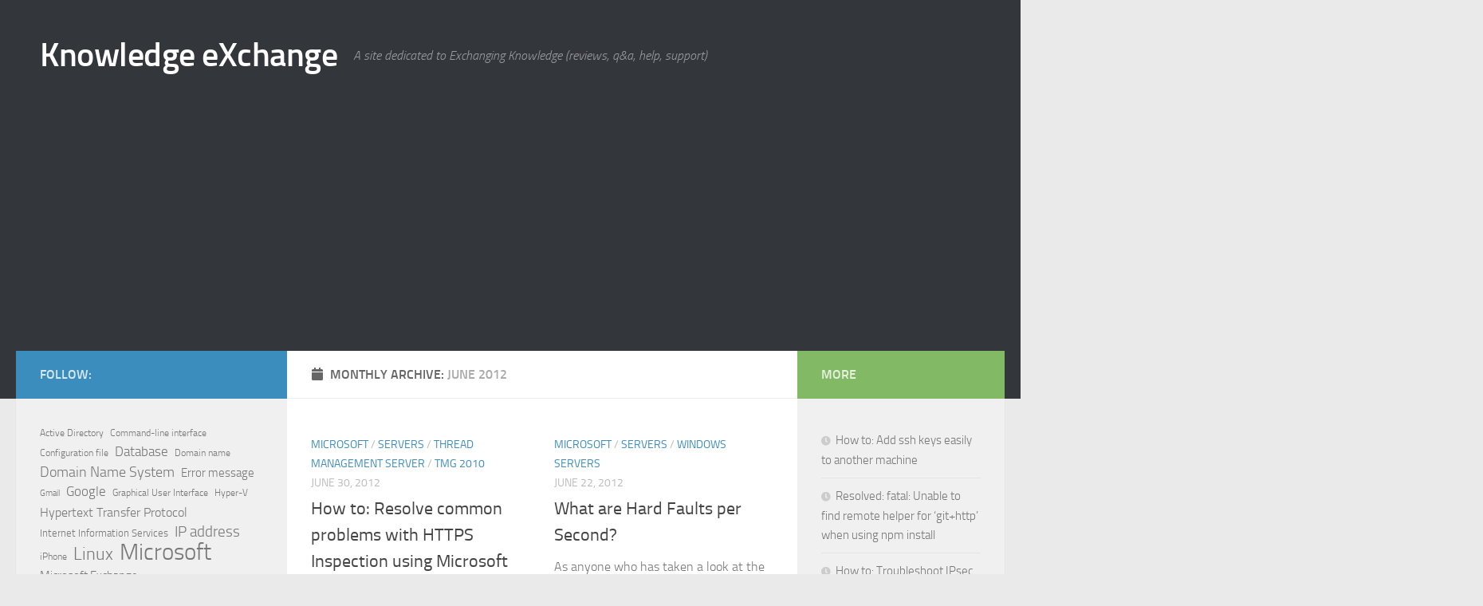

--- FILE ---
content_type: text/html; charset=UTF-8
request_url: https://kx.cloudingenium.com/2012/06/
body_size: 17845
content:
<!DOCTYPE html>
<html class="no-js" lang="en-US">
<head>
  <meta charset="UTF-8">
  <meta name="viewport" content="width=device-width, initial-scale=1.0">
  <link rel="profile" href="https://gmpg.org/xfn/11" />
  <link rel="pingback" href="https://kx.cloudingenium.com/xmlrpc.php">

  <title>June 2012 &#8211; Knowledge eXchange</title>
<meta name='robots' content='max-image-preview:large' />
	<style>img:is([sizes="auto" i], [sizes^="auto," i]) { contain-intrinsic-size: 3000px 1500px }</style>
	
<link rel='dns-prefetch' href='//stats.wp.com' />
<link rel='dns-prefetch' href='//secure.gravatar.com' />
<link rel='dns-prefetch' href='//www.googletagmanager.com' />
<link rel='dns-prefetch' href='//widgets.wp.com' />
<link rel='dns-prefetch' href='//s0.wp.com' />
<link rel='dns-prefetch' href='//0.gravatar.com' />
<link rel='dns-prefetch' href='//1.gravatar.com' />
<link rel='dns-prefetch' href='//2.gravatar.com' />
<link rel='dns-prefetch' href='//jetpack.wordpress.com' />
<link rel='dns-prefetch' href='//public-api.wordpress.com' />
<link rel='dns-prefetch' href='//pagead2.googlesyndication.com' />
<link rel='preconnect' href='//i0.wp.com' />
<link rel='preconnect' href='//c0.wp.com' />
<link rel="alternate" type="application/rss+xml" title="Knowledge eXchange &raquo; Feed" href="https://kx.cloudingenium.com/feed/" />
<link rel="alternate" type="application/rss+xml" title="Knowledge eXchange &raquo; Comments Feed" href="https://kx.cloudingenium.com/comments/feed/" />

<link rel='stylesheet' id='all-css-e96fee4556e5cb859ef0caebee4053f6' href='https://kx.cloudingenium.com/_jb_static/??2302da98e9' type='text/css' media='all' />
<style id='hueman-main-style-inline-css'>
body { font-size:1.00rem; }@media only screen and (min-width: 720px) {
        .nav > li { font-size:1.00rem; }
      }::selection { background-color: #3b8dbd; }
::-moz-selection { background-color: #3b8dbd; }a,a>span.hu-external::after,.themeform label .required,#flexslider-featured .flex-direction-nav .flex-next:hover,#flexslider-featured .flex-direction-nav .flex-prev:hover,.post-hover:hover .post-title a,.post-title a:hover,.sidebar.s1 .post-nav li a:hover i,.content .post-nav li a:hover i,.post-related a:hover,.sidebar.s1 .widget_rss ul li a,#footer .widget_rss ul li a,.sidebar.s1 .widget_calendar a,#footer .widget_calendar a,.sidebar.s1 .alx-tab .tab-item-category a,.sidebar.s1 .alx-posts .post-item-category a,.sidebar.s1 .alx-tab li:hover .tab-item-title a,.sidebar.s1 .alx-tab li:hover .tab-item-comment a,.sidebar.s1 .alx-posts li:hover .post-item-title a,#footer .alx-tab .tab-item-category a,#footer .alx-posts .post-item-category a,#footer .alx-tab li:hover .tab-item-title a,#footer .alx-tab li:hover .tab-item-comment a,#footer .alx-posts li:hover .post-item-title a,.comment-tabs li.active a,.comment-awaiting-moderation,.child-menu a:hover,.child-menu .current_page_item > a,.wp-pagenavi a{ color: #3b8dbd; }input[type="submit"],.themeform button[type="submit"],.sidebar.s1 .sidebar-top,.sidebar.s1 .sidebar-toggle,#flexslider-featured .flex-control-nav li a.flex-active,.post-tags a:hover,.sidebar.s1 .widget_calendar caption,#footer .widget_calendar caption,.author-bio .bio-avatar:after,.commentlist li.bypostauthor > .comment-body:after,.commentlist li.comment-author-admin > .comment-body:after{ background-color: #3b8dbd; }.post-format .format-container { border-color: #3b8dbd; }.sidebar.s1 .alx-tabs-nav li.active a,#footer .alx-tabs-nav li.active a,.comment-tabs li.active a,.wp-pagenavi a:hover,.wp-pagenavi a:active,.wp-pagenavi span.current{ border-bottom-color: #3b8dbd!important; }.sidebar.s2 .post-nav li a:hover i,
.sidebar.s2 .widget_rss ul li a,
.sidebar.s2 .widget_calendar a,
.sidebar.s2 .alx-tab .tab-item-category a,
.sidebar.s2 .alx-posts .post-item-category a,
.sidebar.s2 .alx-tab li:hover .tab-item-title a,
.sidebar.s2 .alx-tab li:hover .tab-item-comment a,
.sidebar.s2 .alx-posts li:hover .post-item-title a { color: #82b965; }
.sidebar.s2 .sidebar-top,.sidebar.s2 .sidebar-toggle,.post-comments,.jp-play-bar,.jp-volume-bar-value,.sidebar.s2 .widget_calendar caption{ background-color: #82b965; }.sidebar.s2 .alx-tabs-nav li.active a { border-bottom-color: #82b965; }
.post-comments::before { border-right-color: #82b965; }
      .search-expand,
              #nav-topbar.nav-container { background-color: #26272b}@media only screen and (min-width: 720px) {
                #nav-topbar .nav ul { background-color: #26272b; }
              }.is-scrolled #header .nav-container.desktop-sticky,
              .is-scrolled #header .search-expand { background-color: #26272b; background-color: rgba(38,39,43,0.90) }.is-scrolled .topbar-transparent #nav-topbar.desktop-sticky .nav ul { background-color: #26272b; background-color: rgba(38,39,43,0.95) }#header { background-color: #33363b; }
@media only screen and (min-width: 720px) {
  #nav-header .nav ul { background-color: #33363b; }
}
        #header #nav-mobile { background-color: #33363b; }.is-scrolled #header #nav-mobile { background-color: #33363b; background-color: rgba(51,54,59,0.90) }#nav-header.nav-container, #main-header-search .search-expand { background-color: #33363b; }
@media only screen and (min-width: 720px) {
  #nav-header .nav ul { background-color: #33363b; }
}
        body { background-color: #eaeaea; }
</style>
<style id='wp-emoji-styles-inline-css'>

	img.wp-smiley, img.emoji {
		display: inline !important;
		border: none !important;
		box-shadow: none !important;
		height: 1em !important;
		width: 1em !important;
		margin: 0 0.07em !important;
		vertical-align: -0.1em !important;
		background: none !important;
		padding: 0 !important;
	}
</style>
<style id='jetpack-sharing-buttons-style-inline-css'>
.jetpack-sharing-buttons__services-list{display:flex;flex-direction:row;flex-wrap:wrap;gap:0;list-style-type:none;margin:5px;padding:0}.jetpack-sharing-buttons__services-list.has-small-icon-size{font-size:12px}.jetpack-sharing-buttons__services-list.has-normal-icon-size{font-size:16px}.jetpack-sharing-buttons__services-list.has-large-icon-size{font-size:24px}.jetpack-sharing-buttons__services-list.has-huge-icon-size{font-size:36px}@media print{.jetpack-sharing-buttons__services-list{display:none!important}}.editor-styles-wrapper .wp-block-jetpack-sharing-buttons{gap:0;padding-inline-start:0}ul.jetpack-sharing-buttons__services-list.has-background{padding:1.25em 2.375em}
</style>
<style id='classic-theme-styles-inline-css'>
/*! This file is auto-generated */
.wp-block-button__link{color:#fff;background-color:#32373c;border-radius:9999px;box-shadow:none;text-decoration:none;padding:calc(.667em + 2px) calc(1.333em + 2px);font-size:1.125em}.wp-block-file__button{background:#32373c;color:#fff;text-decoration:none}
</style>
<style id='global-styles-inline-css'>
:root{--wp--preset--aspect-ratio--square: 1;--wp--preset--aspect-ratio--4-3: 4/3;--wp--preset--aspect-ratio--3-4: 3/4;--wp--preset--aspect-ratio--3-2: 3/2;--wp--preset--aspect-ratio--2-3: 2/3;--wp--preset--aspect-ratio--16-9: 16/9;--wp--preset--aspect-ratio--9-16: 9/16;--wp--preset--color--black: #000000;--wp--preset--color--cyan-bluish-gray: #abb8c3;--wp--preset--color--white: #ffffff;--wp--preset--color--pale-pink: #f78da7;--wp--preset--color--vivid-red: #cf2e2e;--wp--preset--color--luminous-vivid-orange: #ff6900;--wp--preset--color--luminous-vivid-amber: #fcb900;--wp--preset--color--light-green-cyan: #7bdcb5;--wp--preset--color--vivid-green-cyan: #00d084;--wp--preset--color--pale-cyan-blue: #8ed1fc;--wp--preset--color--vivid-cyan-blue: #0693e3;--wp--preset--color--vivid-purple: #9b51e0;--wp--preset--gradient--vivid-cyan-blue-to-vivid-purple: linear-gradient(135deg,rgba(6,147,227,1) 0%,rgb(155,81,224) 100%);--wp--preset--gradient--light-green-cyan-to-vivid-green-cyan: linear-gradient(135deg,rgb(122,220,180) 0%,rgb(0,208,130) 100%);--wp--preset--gradient--luminous-vivid-amber-to-luminous-vivid-orange: linear-gradient(135deg,rgba(252,185,0,1) 0%,rgba(255,105,0,1) 100%);--wp--preset--gradient--luminous-vivid-orange-to-vivid-red: linear-gradient(135deg,rgba(255,105,0,1) 0%,rgb(207,46,46) 100%);--wp--preset--gradient--very-light-gray-to-cyan-bluish-gray: linear-gradient(135deg,rgb(238,238,238) 0%,rgb(169,184,195) 100%);--wp--preset--gradient--cool-to-warm-spectrum: linear-gradient(135deg,rgb(74,234,220) 0%,rgb(151,120,209) 20%,rgb(207,42,186) 40%,rgb(238,44,130) 60%,rgb(251,105,98) 80%,rgb(254,248,76) 100%);--wp--preset--gradient--blush-light-purple: linear-gradient(135deg,rgb(255,206,236) 0%,rgb(152,150,240) 100%);--wp--preset--gradient--blush-bordeaux: linear-gradient(135deg,rgb(254,205,165) 0%,rgb(254,45,45) 50%,rgb(107,0,62) 100%);--wp--preset--gradient--luminous-dusk: linear-gradient(135deg,rgb(255,203,112) 0%,rgb(199,81,192) 50%,rgb(65,88,208) 100%);--wp--preset--gradient--pale-ocean: linear-gradient(135deg,rgb(255,245,203) 0%,rgb(182,227,212) 50%,rgb(51,167,181) 100%);--wp--preset--gradient--electric-grass: linear-gradient(135deg,rgb(202,248,128) 0%,rgb(113,206,126) 100%);--wp--preset--gradient--midnight: linear-gradient(135deg,rgb(2,3,129) 0%,rgb(40,116,252) 100%);--wp--preset--font-size--small: 13px;--wp--preset--font-size--medium: 20px;--wp--preset--font-size--large: 36px;--wp--preset--font-size--x-large: 42px;--wp--preset--spacing--20: 0.44rem;--wp--preset--spacing--30: 0.67rem;--wp--preset--spacing--40: 1rem;--wp--preset--spacing--50: 1.5rem;--wp--preset--spacing--60: 2.25rem;--wp--preset--spacing--70: 3.38rem;--wp--preset--spacing--80: 5.06rem;--wp--preset--shadow--natural: 6px 6px 9px rgba(0, 0, 0, 0.2);--wp--preset--shadow--deep: 12px 12px 50px rgba(0, 0, 0, 0.4);--wp--preset--shadow--sharp: 6px 6px 0px rgba(0, 0, 0, 0.2);--wp--preset--shadow--outlined: 6px 6px 0px -3px rgba(255, 255, 255, 1), 6px 6px rgba(0, 0, 0, 1);--wp--preset--shadow--crisp: 6px 6px 0px rgba(0, 0, 0, 1);}:where(.is-layout-flex){gap: 0.5em;}:where(.is-layout-grid){gap: 0.5em;}body .is-layout-flex{display: flex;}.is-layout-flex{flex-wrap: wrap;align-items: center;}.is-layout-flex > :is(*, div){margin: 0;}body .is-layout-grid{display: grid;}.is-layout-grid > :is(*, div){margin: 0;}:where(.wp-block-columns.is-layout-flex){gap: 2em;}:where(.wp-block-columns.is-layout-grid){gap: 2em;}:where(.wp-block-post-template.is-layout-flex){gap: 1.25em;}:where(.wp-block-post-template.is-layout-grid){gap: 1.25em;}.has-black-color{color: var(--wp--preset--color--black) !important;}.has-cyan-bluish-gray-color{color: var(--wp--preset--color--cyan-bluish-gray) !important;}.has-white-color{color: var(--wp--preset--color--white) !important;}.has-pale-pink-color{color: var(--wp--preset--color--pale-pink) !important;}.has-vivid-red-color{color: var(--wp--preset--color--vivid-red) !important;}.has-luminous-vivid-orange-color{color: var(--wp--preset--color--luminous-vivid-orange) !important;}.has-luminous-vivid-amber-color{color: var(--wp--preset--color--luminous-vivid-amber) !important;}.has-light-green-cyan-color{color: var(--wp--preset--color--light-green-cyan) !important;}.has-vivid-green-cyan-color{color: var(--wp--preset--color--vivid-green-cyan) !important;}.has-pale-cyan-blue-color{color: var(--wp--preset--color--pale-cyan-blue) !important;}.has-vivid-cyan-blue-color{color: var(--wp--preset--color--vivid-cyan-blue) !important;}.has-vivid-purple-color{color: var(--wp--preset--color--vivid-purple) !important;}.has-black-background-color{background-color: var(--wp--preset--color--black) !important;}.has-cyan-bluish-gray-background-color{background-color: var(--wp--preset--color--cyan-bluish-gray) !important;}.has-white-background-color{background-color: var(--wp--preset--color--white) !important;}.has-pale-pink-background-color{background-color: var(--wp--preset--color--pale-pink) !important;}.has-vivid-red-background-color{background-color: var(--wp--preset--color--vivid-red) !important;}.has-luminous-vivid-orange-background-color{background-color: var(--wp--preset--color--luminous-vivid-orange) !important;}.has-luminous-vivid-amber-background-color{background-color: var(--wp--preset--color--luminous-vivid-amber) !important;}.has-light-green-cyan-background-color{background-color: var(--wp--preset--color--light-green-cyan) !important;}.has-vivid-green-cyan-background-color{background-color: var(--wp--preset--color--vivid-green-cyan) !important;}.has-pale-cyan-blue-background-color{background-color: var(--wp--preset--color--pale-cyan-blue) !important;}.has-vivid-cyan-blue-background-color{background-color: var(--wp--preset--color--vivid-cyan-blue) !important;}.has-vivid-purple-background-color{background-color: var(--wp--preset--color--vivid-purple) !important;}.has-black-border-color{border-color: var(--wp--preset--color--black) !important;}.has-cyan-bluish-gray-border-color{border-color: var(--wp--preset--color--cyan-bluish-gray) !important;}.has-white-border-color{border-color: var(--wp--preset--color--white) !important;}.has-pale-pink-border-color{border-color: var(--wp--preset--color--pale-pink) !important;}.has-vivid-red-border-color{border-color: var(--wp--preset--color--vivid-red) !important;}.has-luminous-vivid-orange-border-color{border-color: var(--wp--preset--color--luminous-vivid-orange) !important;}.has-luminous-vivid-amber-border-color{border-color: var(--wp--preset--color--luminous-vivid-amber) !important;}.has-light-green-cyan-border-color{border-color: var(--wp--preset--color--light-green-cyan) !important;}.has-vivid-green-cyan-border-color{border-color: var(--wp--preset--color--vivid-green-cyan) !important;}.has-pale-cyan-blue-border-color{border-color: var(--wp--preset--color--pale-cyan-blue) !important;}.has-vivid-cyan-blue-border-color{border-color: var(--wp--preset--color--vivid-cyan-blue) !important;}.has-vivid-purple-border-color{border-color: var(--wp--preset--color--vivid-purple) !important;}.has-vivid-cyan-blue-to-vivid-purple-gradient-background{background: var(--wp--preset--gradient--vivid-cyan-blue-to-vivid-purple) !important;}.has-light-green-cyan-to-vivid-green-cyan-gradient-background{background: var(--wp--preset--gradient--light-green-cyan-to-vivid-green-cyan) !important;}.has-luminous-vivid-amber-to-luminous-vivid-orange-gradient-background{background: var(--wp--preset--gradient--luminous-vivid-amber-to-luminous-vivid-orange) !important;}.has-luminous-vivid-orange-to-vivid-red-gradient-background{background: var(--wp--preset--gradient--luminous-vivid-orange-to-vivid-red) !important;}.has-very-light-gray-to-cyan-bluish-gray-gradient-background{background: var(--wp--preset--gradient--very-light-gray-to-cyan-bluish-gray) !important;}.has-cool-to-warm-spectrum-gradient-background{background: var(--wp--preset--gradient--cool-to-warm-spectrum) !important;}.has-blush-light-purple-gradient-background{background: var(--wp--preset--gradient--blush-light-purple) !important;}.has-blush-bordeaux-gradient-background{background: var(--wp--preset--gradient--blush-bordeaux) !important;}.has-luminous-dusk-gradient-background{background: var(--wp--preset--gradient--luminous-dusk) !important;}.has-pale-ocean-gradient-background{background: var(--wp--preset--gradient--pale-ocean) !important;}.has-electric-grass-gradient-background{background: var(--wp--preset--gradient--electric-grass) !important;}.has-midnight-gradient-background{background: var(--wp--preset--gradient--midnight) !important;}.has-small-font-size{font-size: var(--wp--preset--font-size--small) !important;}.has-medium-font-size{font-size: var(--wp--preset--font-size--medium) !important;}.has-large-font-size{font-size: var(--wp--preset--font-size--large) !important;}.has-x-large-font-size{font-size: var(--wp--preset--font-size--x-large) !important;}
:where(.wp-block-post-template.is-layout-flex){gap: 1.25em;}:where(.wp-block-post-template.is-layout-grid){gap: 1.25em;}
:where(.wp-block-columns.is-layout-flex){gap: 2em;}:where(.wp-block-columns.is-layout-grid){gap: 2em;}
:root :where(.wp-block-pullquote){font-size: 1.5em;line-height: 1.6;}
</style>
<script data-jetpack-boost="ignore" src="https://kx.cloudingenium.com/wp-includes/js/jquery/jquery.min.js?ver=3.7.1" id="jquery-core-js"></script>


<!-- Google tag (gtag.js) snippet added by Site Kit -->
<!-- Google Analytics snippet added by Site Kit -->


<link rel="https://api.w.org/" href="https://kx.cloudingenium.com/wp-json/" /><link rel="EditURI" type="application/rsd+xml" title="RSD" href="https://kx.cloudingenium.com/xmlrpc.php?rsd" />
<meta name="generator" content="WordPress 6.7.1" />
<meta name="generator" content="Site Kit by Google 1.170.0" /><meta name="generator" content="performance-lab 4.0.1; plugins: ">
	<style>img#wpstats{display:none}</style>
		    <link rel="preload" as="font" type="font/woff2" href="https://kx.cloudingenium.com/wp-content/themes/hueman/assets/front/webfonts/fa-brands-400.woff2?v=5.15.2" crossorigin="anonymous"/>
    <link rel="preload" as="font" type="font/woff2" href="https://kx.cloudingenium.com/wp-content/themes/hueman/assets/front/webfonts/fa-regular-400.woff2?v=5.15.2" crossorigin="anonymous"/>
    <link rel="preload" as="font" type="font/woff2" href="https://kx.cloudingenium.com/wp-content/themes/hueman/assets/front/webfonts/fa-solid-900.woff2?v=5.15.2" crossorigin="anonymous"/>
  <link rel="preload" as="font" type="font/woff" href="https://kx.cloudingenium.com/wp-content/themes/hueman/assets/front/fonts/titillium-light-webfont.woff" crossorigin="anonymous"/>
<link rel="preload" as="font" type="font/woff" href="https://kx.cloudingenium.com/wp-content/themes/hueman/assets/front/fonts/titillium-lightitalic-webfont.woff" crossorigin="anonymous"/>
<link rel="preload" as="font" type="font/woff" href="https://kx.cloudingenium.com/wp-content/themes/hueman/assets/front/fonts/titillium-regular-webfont.woff" crossorigin="anonymous"/>
<link rel="preload" as="font" type="font/woff" href="https://kx.cloudingenium.com/wp-content/themes/hueman/assets/front/fonts/titillium-regularitalic-webfont.woff" crossorigin="anonymous"/>
<link rel="preload" as="font" type="font/woff" href="https://kx.cloudingenium.com/wp-content/themes/hueman/assets/front/fonts/titillium-semibold-webfont.woff" crossorigin="anonymous"/>
<style>
  /*  base : fonts
/* ------------------------------------ */
body { font-family: "Titillium", Arial, sans-serif; }
@font-face {
  font-family: 'Titillium';
  src: url('https://kx.cloudingenium.com/wp-content/themes/hueman/assets/front/fonts/titillium-light-webfont.eot');
  src: url('https://kx.cloudingenium.com/wp-content/themes/hueman/assets/front/fonts/titillium-light-webfont.svg#titillium-light-webfont') format('svg'),
     url('https://kx.cloudingenium.com/wp-content/themes/hueman/assets/front/fonts/titillium-light-webfont.eot?#iefix') format('embedded-opentype'),
     url('https://kx.cloudingenium.com/wp-content/themes/hueman/assets/front/fonts/titillium-light-webfont.woff') format('woff'),
     url('https://kx.cloudingenium.com/wp-content/themes/hueman/assets/front/fonts/titillium-light-webfont.ttf') format('truetype');
  font-weight: 300;
  font-style: normal;
}
@font-face {
  font-family: 'Titillium';
  src: url('https://kx.cloudingenium.com/wp-content/themes/hueman/assets/front/fonts/titillium-lightitalic-webfont.eot');
  src: url('https://kx.cloudingenium.com/wp-content/themes/hueman/assets/front/fonts/titillium-lightitalic-webfont.svg#titillium-lightitalic-webfont') format('svg'),
     url('https://kx.cloudingenium.com/wp-content/themes/hueman/assets/front/fonts/titillium-lightitalic-webfont.eot?#iefix') format('embedded-opentype'),
     url('https://kx.cloudingenium.com/wp-content/themes/hueman/assets/front/fonts/titillium-lightitalic-webfont.woff') format('woff'),
     url('https://kx.cloudingenium.com/wp-content/themes/hueman/assets/front/fonts/titillium-lightitalic-webfont.ttf') format('truetype');
  font-weight: 300;
  font-style: italic;
}
@font-face {
  font-family: 'Titillium';
  src: url('https://kx.cloudingenium.com/wp-content/themes/hueman/assets/front/fonts/titillium-regular-webfont.eot');
  src: url('https://kx.cloudingenium.com/wp-content/themes/hueman/assets/front/fonts/titillium-regular-webfont.svg#titillium-regular-webfont') format('svg'),
     url('https://kx.cloudingenium.com/wp-content/themes/hueman/assets/front/fonts/titillium-regular-webfont.eot?#iefix') format('embedded-opentype'),
     url('https://kx.cloudingenium.com/wp-content/themes/hueman/assets/front/fonts/titillium-regular-webfont.woff') format('woff'),
     url('https://kx.cloudingenium.com/wp-content/themes/hueman/assets/front/fonts/titillium-regular-webfont.ttf') format('truetype');
  font-weight: 400;
  font-style: normal;
}
@font-face {
  font-family: 'Titillium';
  src: url('https://kx.cloudingenium.com/wp-content/themes/hueman/assets/front/fonts/titillium-regularitalic-webfont.eot');
  src: url('https://kx.cloudingenium.com/wp-content/themes/hueman/assets/front/fonts/titillium-regularitalic-webfont.svg#titillium-regular-webfont') format('svg'),
     url('https://kx.cloudingenium.com/wp-content/themes/hueman/assets/front/fonts/titillium-regularitalic-webfont.eot?#iefix') format('embedded-opentype'),
     url('https://kx.cloudingenium.com/wp-content/themes/hueman/assets/front/fonts/titillium-regularitalic-webfont.woff') format('woff'),
     url('https://kx.cloudingenium.com/wp-content/themes/hueman/assets/front/fonts/titillium-regularitalic-webfont.ttf') format('truetype');
  font-weight: 400;
  font-style: italic;
}
@font-face {
    font-family: 'Titillium';
    src: url('https://kx.cloudingenium.com/wp-content/themes/hueman/assets/front/fonts/titillium-semibold-webfont.eot');
    src: url('https://kx.cloudingenium.com/wp-content/themes/hueman/assets/front/fonts/titillium-semibold-webfont.svg#titillium-semibold-webfont') format('svg'),
         url('https://kx.cloudingenium.com/wp-content/themes/hueman/assets/front/fonts/titillium-semibold-webfont.eot?#iefix') format('embedded-opentype'),
         url('https://kx.cloudingenium.com/wp-content/themes/hueman/assets/front/fonts/titillium-semibold-webfont.woff') format('woff'),
         url('https://kx.cloudingenium.com/wp-content/themes/hueman/assets/front/fonts/titillium-semibold-webfont.ttf') format('truetype');
  font-weight: 600;
  font-style: normal;
}
</style>
  <!--[if lt IE 9]>
<script data-jetpack-boost="ignore" src="https://kx.cloudingenium.com/wp-content/themes/hueman/assets/front/js/ie/html5shiv-printshiv.min.js"></script>
<script data-jetpack-boost="ignore" src="https://kx.cloudingenium.com/wp-content/themes/hueman/assets/front/js/ie/selectivizr.js"></script>
<![endif]-->
<meta name="google-site-verification" content="Zus2HKM32tYiGdDqVNCrRTrVU5vzdgo438DXqKv2414">
<!-- Google AdSense meta tags added by Site Kit -->
<meta name="google-adsense-platform-account" content="ca-host-pub-2644536267352236">
<meta name="google-adsense-platform-domain" content="sitekit.withgoogle.com">
<!-- End Google AdSense meta tags added by Site Kit -->
<meta name="description" content="3 posts published by Juan Carlos during June 2012" />

<!-- Google AdSense snippet added by Site Kit -->


<!-- End Google AdSense snippet added by Site Kit -->

<!-- Jetpack Open Graph Tags -->
<meta property="og:type" content="website" />
<meta property="og:title" content="June 2012 &#8211; Knowledge eXchange" />
<meta property="og:site_name" content="Knowledge eXchange" />
<meta property="og:image" content="https://s0.wp.com/i/blank.jpg" />
<meta property="og:image:width" content="200" />
<meta property="og:image:height" content="200" />
<meta property="og:image:alt" content="" />
<meta property="og:locale" content="en_US" />

<!-- End Jetpack Open Graph Tags -->
</head>

<body class="archive date wp-embed-responsive jps-theme-hueman col-3cm full-width header-desktop-sticky header-mobile-sticky hueman-3-7-27 chrome">
<div id="wrapper">
  <a class="screen-reader-text skip-link" href="#content">Skip to content</a>
  
  <header id="header" class="main-menu-mobile-on one-mobile-menu main_menu header-ads-desktop  topbar-transparent no-header-img">
        <nav class="nav-container group mobile-menu mobile-sticky no-menu-assigned" id="nav-mobile" data-menu-id="header-1">
  <div class="mobile-title-logo-in-header"><p class="site-title">                  <a class="custom-logo-link" href="https://kx.cloudingenium.com/" rel="home" title="Knowledge eXchange | Home page">Knowledge eXchange</a>                </p></div>
        
                    <!-- <div class="ham__navbar-toggler collapsed" aria-expanded="false">
          <div class="ham__navbar-span-wrapper">
            <span class="ham-toggler-menu__span"></span>
          </div>
        </div> -->
        <button class="ham__navbar-toggler-two collapsed" title="Menu" aria-expanded="false">
          <span class="ham__navbar-span-wrapper">
            <span class="line line-1"></span>
            <span class="line line-2"></span>
            <span class="line line-3"></span>
          </span>
        </button>
            
      <div class="nav-text"></div>
      <div class="nav-wrap container">
                  <ul class="nav container-inner group mobile-search">
                            <li>
                  <form role="search" method="get" class="search-form" action="https://kx.cloudingenium.com/">
				<label>
					<span class="screen-reader-text">Search for:</span>
					<input type="search" class="search-field" placeholder="Search &hellip;" value="" name="s" />
				</label>
				<input type="submit" class="search-submit" value="Search" />
			</form>                </li>
                      </ul>
                      </div>
</nav><!--/#nav-topbar-->  
  
  <div class="container group">
        <div class="container-inner">

                    <div class="group hu-pad central-header-zone">
                  <div class="logo-tagline-group">
                      <p class="site-title">                  <a class="custom-logo-link" href="https://kx.cloudingenium.com/" rel="home" title="Knowledge eXchange | Home page">Knowledge eXchange</a>                </p>                                                <p class="site-description">A site dedicated to Exchanging Knowledge (reviews, q&amp;a, help, support)</p>
                                        </div>

                                        <div id="header-widgets">
                                                </div><!--/#header-ads-->
                                </div>
      
      
    </div><!--/.container-inner-->
      </div><!--/.container-->

</header><!--/#header-->
  
  <div class="container" id="page">
    <div class="container-inner">
            <div class="main">
        <div class="main-inner group">
          
              <main class="content" id="content">
              <div class="page-title hu-pad group">
          	    		<h1><i class="fas fa-calendar"></i>Monthly Archive: <span>June 2012 </span></h1>
    	
    </div><!--/.page-title-->
          <div class="hu-pad group">
            
  <div id="grid-wrapper" class="post-list group">
    <div class="post-row">        <article id="post-586" class="group grid-item post-586 post type-post status-publish format-standard hentry category-microsoft category-servers category-thread-management-server category-tmg-2010 tag-certificate-authority tag-http-secure tag-microsoft-forefront-threat-management-gateway tag-public-key-certificate tag-ssl tag-tmg tag-transport-layer-security">
	<div class="post-inner post-hover">
      		<div class="post-thumbnail">
  			<a href="https://kx.cloudingenium.com/microsoft/how-to-resolve-common-problems-https-inspection-using-microsoft-forefront-threat-management-gateway-2010/">
            				  				  				  				  			</a>
  			  		</div><!--/.post-thumbnail-->
          		<div class="post-meta group">
          			  <p class="post-category"><a href="https://kx.cloudingenium.com/category/microsoft/" rel="category tag">Microsoft</a> / <a href="https://kx.cloudingenium.com/category/microsoft/servers/" rel="category tag">Servers</a> / <a href="https://kx.cloudingenium.com/category/microsoft/servers/thread-management-server/" rel="category tag">Thread Management Server</a> / <a href="https://kx.cloudingenium.com/category/microsoft/servers/thread-management-server/tmg-2010/" rel="category tag">TMG 2010</a></p>
                  			  <p class="post-date">
  <time class="published updated" datetime="2012-06-30 20:13:53">June 30, 2012</time>
</p>

          		</div><!--/.post-meta-->
    		<h2 class="post-title entry-title">
			<a href="https://kx.cloudingenium.com/microsoft/how-to-resolve-common-problems-https-inspection-using-microsoft-forefront-threat-management-gateway-2010/" rel="bookmark">How to: Resolve common problems with HTTPS Inspection using Microsoft Forefront Threat Management Gateway 2010</a>
		</h2><!--/.post-title-->

				<div class="entry excerpt entry-summary">
			<p>How to resolve common HTTPS inspection issues while using Microsoft TMG 2010 While working with Microsoft Forefront Threat Management Gateway 2010 (previously known as Internet Security and Acceleration server) https inspection is a big&#46;&#46;&#46;</p>
		</div><!--/.entry-->
		
	</div><!--/.post-inner-->
</article><!--/.post-->
            <article id="post-483" class="group grid-item post-483 post type-post status-publish format-standard hentry category-microsoft category-servers category-windows-servers tag-microsoft-windows tag-operating-system tag-page-fault tag-paging tag-performance tag-random-access-memory tag-task-manager tag-windows">
	<div class="post-inner post-hover">
      		<div class="post-thumbnail">
  			<a href="https://kx.cloudingenium.com/microsoft/what-are-hard-faults-per-second/">
            				  				  				  				  			</a>
  			  		</div><!--/.post-thumbnail-->
          		<div class="post-meta group">
          			  <p class="post-category"><a href="https://kx.cloudingenium.com/category/microsoft/" rel="category tag">Microsoft</a> / <a href="https://kx.cloudingenium.com/category/microsoft/servers/" rel="category tag">Servers</a> / <a href="https://kx.cloudingenium.com/category/microsoft/servers/windows-servers/" rel="category tag">Windows Servers</a></p>
                  			  <p class="post-date">
  <time class="published updated" datetime="2012-06-22 15:53:57">June 22, 2012</time>
</p>

          		</div><!--/.post-meta-->
    		<h2 class="post-title entry-title">
			<a href="https://kx.cloudingenium.com/microsoft/what-are-hard-faults-per-second/" rel="bookmark">What are Hard Faults per Second?</a>
		</h2><!--/.post-title-->

				<div class="entry excerpt entry-summary">
			<p>As anyone who has taken a look at the Task Manager and then into the Performance Monitor, one of the two key metrics &#8220;Hard Faults per Second&#8221; is an important one to consider. I´ve&#46;&#46;&#46;</p>
		</div><!--/.entry-->
		
	</div><!--/.post-inner-->
</article><!--/.post-->
    </div><div class="post-row">        <article id="post-475" class="group grid-item post-475 post type-post status-publish format-standard hentry category-jetpack category-technologies category-wordpress tag-jetpack tag-wordpress tag-wordpress-com">
	<div class="post-inner post-hover">
      		<div class="post-thumbnail">
  			<a href="https://kx.cloudingenium.com/technologies/jetpack-jetpack-could-not-contact-wordpress-com-register_http_request_failed/">
            				  				  				  				  			</a>
  			  		</div><!--/.post-thumbnail-->
          		<div class="post-meta group">
          			  <p class="post-category"><a href="https://kx.cloudingenium.com/category/technologies/wordpress/jetpack/" rel="category tag">Jetpack</a> / <a href="https://kx.cloudingenium.com/category/technologies/" rel="category tag">Technologies</a> / <a href="https://kx.cloudingenium.com/category/technologies/wordpress/" rel="category tag">WordPress</a></p>
                  			  <p class="post-date">
  <time class="published updated" datetime="2012-06-22 14:05:58">June 22, 2012</time>
</p>

          		</div><!--/.post-meta-->
    		<h2 class="post-title entry-title">
			<a href="https://kx.cloudingenium.com/technologies/jetpack-jetpack-could-not-contact-wordpress-com-register_http_request_failed/" rel="bookmark">&#8220;Jetpack could not contact WordPress.com: register_http_request_failed.&#8221;</a>
		</h2><!--/.post-title-->

				<div class="entry excerpt entry-summary">
			<p>After reading posts online like this one: register_http_request_failed &#8230; SSL connection timeout (WordPress forums) I realized that the issue was in fact an SSL connection timeout from your WordPress host to the Jetpack server. In my&#46;&#46;&#46;</p>
		</div><!--/.entry-->
		
	</div><!--/.post-inner-->
</article><!--/.post-->
    </div>  </div><!--/.post-list-->

<nav class="pagination group">
			<ul class="group">
			<li class="prev left"></li>
			<li class="next right"></li>
		</ul>
	</nav><!--/.pagination-->
          </div><!--/.hu-pad-->
            </main><!--/.content-->
          

	<div class="sidebar s1 collapsed" data-position="left" data-layout="col-3cm" data-sb-id="s1">

		<button class="sidebar-toggle" title="Expand Sidebar"><i class="fas sidebar-toggle-arrows"></i></button>

		<div class="sidebar-content">

			           			<div class="sidebar-top group">
                        <p>Follow:</p>                      			</div>
			
			
			
			<div id="block-2" class="widget widget_block widget_tag_cloud"><p class="wp-block-tag-cloud"><a href="https://kx.cloudingenium.com/tag/active-directory/" class="tag-cloud-link tag-link-113 tag-link-position-1" style="font-size: 8.6363636363636pt;" aria-label="Active Directory (9 items)">Active Directory</a>
<a href="https://kx.cloudingenium.com/tag/command-line-interface/" class="tag-cloud-link tag-link-155 tag-link-position-2" style="font-size: 9.1454545454545pt;" aria-label="Command-line interface (10 items)">Command-line interface</a>
<a href="https://kx.cloudingenium.com/tag/configuration-file/" class="tag-cloud-link tag-link-159 tag-link-position-3" style="font-size: 9.1454545454545pt;" aria-label="Configuration file (10 items)">Configuration file</a>
<a href="https://kx.cloudingenium.com/tag/database/" class="tag-cloud-link tag-link-178 tag-link-position-4" style="font-size: 12.454545454545pt;" aria-label="Database (19 items)">Database</a>
<a href="https://kx.cloudingenium.com/tag/domain-name/" class="tag-cloud-link tag-link-202 tag-link-position-5" style="font-size: 8.6363636363636pt;" aria-label="Domain name (9 items)">Domain name</a>
<a href="https://kx.cloudingenium.com/tag/domain-name-system/" class="tag-cloud-link tag-link-203 tag-link-position-6" style="font-size: 13.472727272727pt;" aria-label="Domain Name System (23 items)">Domain Name System</a>
<a href="https://kx.cloudingenium.com/tag/error-message/" class="tag-cloud-link tag-link-219 tag-link-position-7" style="font-size: 11.563636363636pt;" aria-label="Error message (16 items)">Error message</a>
<a href="https://kx.cloudingenium.com/tag/gmail/" class="tag-cloud-link tag-link-855 tag-link-position-8" style="font-size: 8pt;" aria-label="Gmail (8 items)">Gmail</a>
<a href="https://kx.cloudingenium.com/tag/google/" class="tag-cloud-link tag-link-821 tag-link-position-9" style="font-size: 12.454545454545pt;" aria-label="Google (19 items)">Google</a>
<a href="https://kx.cloudingenium.com/tag/graphical-user-interface/" class="tag-cloud-link tag-link-257 tag-link-position-10" style="font-size: 8.6363636363636pt;" aria-label="Graphical User Interface (9 items)">Graphical User Interface</a>
<a href="https://kx.cloudingenium.com/tag/hyper-v-2/" class="tag-cloud-link tag-link-270 tag-link-position-11" style="font-size: 8.6363636363636pt;" aria-label="Hyper-V (9 items)">Hyper-V</a>
<a href="https://kx.cloudingenium.com/tag/hypertext-transfer-protocol/" class="tag-cloud-link tag-link-271 tag-link-position-12" style="font-size: 12.2pt;" aria-label="Hypertext Transfer Protocol (18 items)">Hypertext Transfer Protocol</a>
<a href="https://kx.cloudingenium.com/tag/internet-information-services/" class="tag-cloud-link tag-link-282 tag-link-position-13" style="font-size: 10.036363636364pt;" aria-label="Internet Information Services (12 items)">Internet Information Services</a>
<a href="https://kx.cloudingenium.com/tag/ip-address/" class="tag-cloud-link tag-link-285 tag-link-position-14" style="font-size: 14.109090909091pt;" aria-label="IP address (26 items)">IP address</a>
<a href="https://kx.cloudingenium.com/tag/iphone/" class="tag-cloud-link tag-link-825 tag-link-position-15" style="font-size: 8.6363636363636pt;" aria-label="iPhone (9 items)">iPhone</a>
<a href="https://kx.cloudingenium.com/tag/linux/" class="tag-cloud-link tag-link-826 tag-link-position-16" style="font-size: 16.272727272727pt;" aria-label="Linux (39 items)">Linux</a>
<a href="https://kx.cloudingenium.com/tag/microsoft/" class="tag-cloud-link tag-link-828 tag-link-position-17" style="font-size: 22pt;" aria-label="Microsoft (112 items)">Microsoft</a>
<a href="https://kx.cloudingenium.com/tag/microsoft-exchange/" class="tag-cloud-link tag-link-312 tag-link-position-18" style="font-size: 11.181818181818pt;" aria-label="Microsoft Exchange (15 items)">Microsoft Exchange</a>
<a href="https://kx.cloudingenium.com/tag/microsoft-exchange-server/" class="tag-cloud-link tag-link-313 tag-link-position-19" style="font-size: 16.527272727273pt;" aria-label="Microsoft Exchange Server (41 items)">Microsoft Exchange Server</a>
<a href="https://kx.cloudingenium.com/tag/microsoft-sharepoint/" class="tag-cloud-link tag-link-327 tag-link-position-20" style="font-size: 11.181818181818pt;" aria-label="Microsoft SharePoint (15 items)">Microsoft SharePoint</a>
<a href="https://kx.cloudingenium.com/tag/microsoft-windows/" class="tag-cloud-link tag-link-331 tag-link-position-21" style="font-size: 19.2pt;" aria-label="Microsoft Windows (67 items)">Microsoft Windows</a>
<a href="https://kx.cloudingenium.com/tag/mysql/" class="tag-cloud-link tag-link-868 tag-link-position-22" style="font-size: 9.6545454545455pt;" aria-label="MySQL (11 items)">MySQL</a>
<a href="https://kx.cloudingenium.com/tag/nginx-tag/" class="tag-cloud-link tag-link-536 tag-link-position-23" style="font-size: 16.145454545455pt;" aria-label="Nginx (38 items)">Nginx</a>
<a href="https://kx.cloudingenium.com/tag/operating-system/" class="tag-cloud-link tag-link-356 tag-link-position-24" style="font-size: 11.181818181818pt;" aria-label="Operating system (15 items)">Operating system</a>
<a href="https://kx.cloudingenium.com/tag/php/" class="tag-cloud-link tag-link-869 tag-link-position-25" style="font-size: 13.854545454545pt;" aria-label="PHP (25 items)">PHP</a>
<a href="https://kx.cloudingenium.com/tag/public-key-certificate/" class="tag-cloud-link tag-link-382 tag-link-position-26" style="font-size: 10.545454545455pt;" aria-label="Public key certificate (13 items)">Public key certificate</a>
<a href="https://kx.cloudingenium.com/tag/random-access-memory/" class="tag-cloud-link tag-link-388 tag-link-position-27" style="font-size: 8pt;" aria-label="Random-access memory (8 items)">Random-access memory</a>
<a href="https://kx.cloudingenium.com/tag/security/" class="tag-cloud-link tag-link-414 tag-link-position-28" style="font-size: 10.036363636364pt;" aria-label="Security (12 items)">Security</a>
<a href="https://kx.cloudingenium.com/tag/server/" class="tag-cloud-link tag-link-417 tag-link-position-29" style="font-size: 13.727272727273pt;" aria-label="Server (24 items)">Server</a>
<a href="https://kx.cloudingenium.com/tag/servers/" class="tag-cloud-link tag-link-836 tag-link-position-30" style="font-size: 13.727272727273pt;" aria-label="Servers (24 items)">Servers</a>
<a href="https://kx.cloudingenium.com/tag/sharepoint-2013-2/" class="tag-cloud-link tag-link-423 tag-link-position-31" style="font-size: 10.545454545455pt;" aria-label="SharePoint 2013 (13 items)">SharePoint 2013</a>
<a href="https://kx.cloudingenium.com/tag/sql/" class="tag-cloud-link tag-link-435 tag-link-position-32" style="font-size: 10.927272727273pt;" aria-label="SQL (14 items)">SQL</a>
<a href="https://kx.cloudingenium.com/tag/ssl/" class="tag-cloud-link tag-link-441 tag-link-position-33" style="font-size: 12.2pt;" aria-label="SSL (18 items)">SSL</a>
<a href="https://kx.cloudingenium.com/tag/tools/" class="tag-cloud-link tag-link-460 tag-link-position-34" style="font-size: 9.1454545454545pt;" aria-label="Tools (10 items)">Tools</a>
<a href="https://kx.cloudingenium.com/tag/transport-layer-security/" class="tag-cloud-link tag-link-462 tag-link-position-35" style="font-size: 10.545454545455pt;" aria-label="Transport Layer Security (13 items)">Transport Layer Security</a>
<a href="https://kx.cloudingenium.com/tag/ubuntu/" class="tag-cloud-link tag-link-840 tag-link-position-36" style="font-size: 17.672727272727pt;" aria-label="Ubuntu (50 items)">Ubuntu</a>
<a href="https://kx.cloudingenium.com/tag/uniform-resource-locator/" class="tag-cloud-link tag-link-467 tag-link-position-37" style="font-size: 11.945454545455pt;" aria-label="Uniform Resource Locator (17 items)">Uniform Resource Locator</a>
<a href="https://kx.cloudingenium.com/tag/virtual-machine/" class="tag-cloud-link tag-link-480 tag-link-position-38" style="font-size: 10.036363636364pt;" aria-label="Virtual machine (12 items)">Virtual machine</a>
<a href="https://kx.cloudingenium.com/tag/web-server/" class="tag-cloud-link tag-link-492 tag-link-position-39" style="font-size: 14.363636363636pt;" aria-label="Web Server (27 items)">Web Server</a>
<a href="https://kx.cloudingenium.com/tag/windows/" class="tag-cloud-link tag-link-845 tag-link-position-40" style="font-size: 14.745454545455pt;" aria-label="Windows (29 items)">Windows</a>
<a href="https://kx.cloudingenium.com/tag/windows-azure/" class="tag-cloud-link tag-link-502 tag-link-position-41" style="font-size: 10.927272727273pt;" aria-label="Windows Azure (14 items)">Windows Azure</a>
<a href="https://kx.cloudingenium.com/tag/windows-powershell/" class="tag-cloud-link tag-link-507 tag-link-position-42" style="font-size: 13.727272727273pt;" aria-label="Windows PowerShell (24 items)">Windows PowerShell</a>
<a href="https://kx.cloudingenium.com/tag/windows-server/" class="tag-cloud-link tag-link-509 tag-link-position-43" style="font-size: 10.545454545455pt;" aria-label="Windows Server (13 items)">Windows Server</a>
<a href="https://kx.cloudingenium.com/tag/windows-server-2012/" class="tag-cloud-link tag-link-867 tag-link-position-44" style="font-size: 12.963636363636pt;" aria-label="Windows Server 2012 (21 items)">Windows Server 2012</a>
<a href="https://kx.cloudingenium.com/tag/wordpress/" class="tag-cloud-link tag-link-847 tag-link-position-45" style="font-size: 17.418181818182pt;" aria-label="WordPress (48 items)">WordPress</a></p></div><div id="block-3" class="widget widget_block widget_categories"><ul class="wp-block-categories-list wp-block-categories">	<li class="cat-item cat-item-59"><a href="https://kx.cloudingenium.com/category/programming/net/">.Net</a>
</li>
	<li class="cat-item cat-item-60"><a href="https://kx.cloudingenium.com/category/microsoft/servers/sharepoint/2010/">2010</a>
</li>
	<li class="cat-item cat-item-107"><a href="https://kx.cloudingenium.com/category/microsoft/servers/lync/2010-lync/">2010</a>
</li>
	<li class="cat-item cat-item-61"><a href="https://kx.cloudingenium.com/category/microsoft/servers/sql-server/2012/">2012</a>
</li>
	<li class="cat-item cat-item-62"><a href="https://kx.cloudingenium.com/category/aspel/sae/5-0/">5.0</a>
</li>
	<li class="cat-item cat-item-63"><a href="https://kx.cloudingenium.com/category/aspel/coi/5-7/">5.7</a>
</li>
	<li class="cat-item cat-item-654"><a href="https://kx.cloudingenium.com/category/aspel/noi/7-0/">7.0</a>
</li>
	<li class="cat-item cat-item-2"><a href="https://kx.cloudingenium.com/category/akamai/">Akamai</a>
</li>
	<li class="cat-item cat-item-64"><a href="https://kx.cloudingenium.com/category/linux/apache-web-server/">Apache Web Server</a>
</li>
	<li class="cat-item cat-item-3"><a href="https://kx.cloudingenium.com/category/apple/">Apple</a>
</li>
	<li class="cat-item cat-item-65"><a href="https://kx.cloudingenium.com/category/programming/net/asp-net/">ASP.Net</a>
</li>
	<li class="cat-item cat-item-4"><a href="https://kx.cloudingenium.com/category/aspel/">Aspel</a>
</li>
	<li class="cat-item cat-item-66"><a href="https://kx.cloudingenium.com/category/microsoft/servers/technologies-servers/authentication/">Authentication</a>
</li>
	<li class="cat-item cat-item-668"><a href="https://kx.cloudingenium.com/category/programming/version-control/bitbucket/">BitBucket</a>
</li>
	<li class="cat-item cat-item-67"><a href="https://kx.cloudingenium.com/category/programming/net/c/">C#</a>
</li>
	<li class="cat-item cat-item-788"><a href="https://kx.cloudingenium.com/category/games/civilization/civilization-5/">Civilization 5</a>
</li>
	<li class="cat-item cat-item-527"><a href="https://kx.cloudingenium.com/category/cloud/">Cloud</a>
</li>
	<li class="cat-item cat-item-921"><a href="https://kx.cloudingenium.com/category/technologies/cloudflare/">CloudFlare</a>
</li>
	<li class="cat-item cat-item-5"><a href="https://kx.cloudingenium.com/category/aspel/coi/">Coi</a>
</li>
	<li class="cat-item cat-item-68"><a href="https://kx.cloudingenium.com/category/google/contacts/">Contacts</a>
</li>
	<li class="cat-item cat-item-6"><a href="https://kx.cloudingenium.com/category/content-providers/">Content Providers</a>
</li>
	<li class="cat-item cat-item-69"><a href="https://kx.cloudingenium.com/category/technologies/crashplan/">Crashplan</a>
</li>
	<li class="cat-item cat-item-884"><a href="https://kx.cloudingenium.com/category/cryptocurrency/dashcoin/">DashCoin</a>
</li>
	<li class="cat-item cat-item-944"><a href="https://kx.cloudingenium.com/category/microsoft/servers/technologies-servers/data-deduplication/">Data Deduplication</a>
</li>
	<li class="cat-item cat-item-70"><a href="https://kx.cloudingenium.com/category/microsoft/servers/system-center-essentials-sce/data-protection-manager-cpm/">Data Protection Manager (CPM)</a>
</li>
	<li class="cat-item cat-item-71"><a href="https://kx.cloudingenium.com/category/programming/net/db-projects/">Db Projects</a>
</li>
	<li class="cat-item cat-item-933"><a href="https://kx.cloudingenium.com/category/infrastructure/networking/dhcp/">DHCP</a>
</li>
	<li class="cat-item cat-item-892"><a href="https://kx.cloudingenium.com/category/infrastructure/dns-providers/">DNS providers</a>
</li>
	<li class="cat-item cat-item-72"><a href="https://kx.cloudingenium.com/category/programming/net/enterprise-library-4-1/">Enterprise Library 4.1</a>
</li>
	<li class="cat-item cat-item-73"><a href="https://kx.cloudingenium.com/category/programming/net/entity-framework/">Entity Framework</a>
</li>
	<li class="cat-item cat-item-74"><a href="https://kx.cloudingenium.com/category/microsoft/servers/small-business-server/essentials-2012/">Essentials 2012</a>
</li>
	<li class="cat-item cat-item-75"><a href="https://kx.cloudingenium.com/category/microsoft/office/excel/">Excel</a>
</li>
	<li class="cat-item cat-item-806"><a href="https://kx.cloudingenium.com/category/microsoft/office/excel/excel-2011/">Excel 2011</a>
</li>
	<li class="cat-item cat-item-76"><a href="https://kx.cloudingenium.com/category/microsoft/servers/exchange/">Exchange</a>
</li>
	<li class="cat-item cat-item-77"><a href="https://kx.cloudingenium.com/category/microsoft/servers/exchange/exchange-2010/">Exchange 2010</a>
</li>
	<li class="cat-item cat-item-78"><a href="https://kx.cloudingenium.com/category/microsoft/servers/exchange/exchange-2013/">Exchange 2013</a>
</li>
	<li class="cat-item cat-item-7"><a href="https://kx.cloudingenium.com/category/forefront/">Forefront</a>
</li>
	<li class="cat-item cat-item-79"><a href="https://kx.cloudingenium.com/category/microsoft/servers/forefront-endpoint-protection/">Forefront Endpoint Protection</a>
</li>
	<li class="cat-item cat-item-80"><a href="https://kx.cloudingenium.com/category/microsoft/servers/forefront-endpoint-protection/forefront-endpoint-protection-2012/">Forefront EndPoint Protection 2012</a>
</li>
	<li class="cat-item cat-item-81"><a href="https://kx.cloudingenium.com/category/programming/net/generics/">Generics</a>
</li>
	<li class="cat-item cat-item-672"><a href="https://kx.cloudingenium.com/category/programming/version-control/git/">Git</a>
</li>
	<li class="cat-item cat-item-82"><a href="https://kx.cloudingenium.com/category/google/gmail/">Gmail</a>
</li>
	<li class="cat-item cat-item-919"><a href="https://kx.cloudingenium.com/category/cloud/google-cloud/">Google Cloud</a>
</li>
	<li class="cat-item cat-item-83"><a href="https://kx.cloudingenium.com/category/microsoft/windows/group-policy/">Group Policy</a>
</li>
	<li class="cat-item cat-item-84"><a href="https://kx.cloudingenium.com/category/programming/html/">HTML</a>
</li>
	<li class="cat-item cat-item-85"><a href="https://kx.cloudingenium.com/category/microsoft/servers/hyper-v/">Hyper V</a>
</li>
	<li class="cat-item cat-item-86"><a href="https://kx.cloudingenium.com/category/microsoft/servers/technologies-servers/hyper-v-technologies-servers/">Hyper-V</a>
</li>
	<li class="cat-item cat-item-87"><a href="https://kx.cloudingenium.com/category/microsoft/servers/technologies-servers/hyper-v-technologies-servers/hyper-v-2012/">Hyper-V 2012</a>
</li>
	<li class="cat-item cat-item-10"><a href="https://kx.cloudingenium.com/category/imss/">IMSS</a>
</li>
	<li class="cat-item cat-item-11"><a href="https://kx.cloudingenium.com/category/infrastructure/">Infrastructure</a>
</li>
	<li class="cat-item cat-item-88"><a href="https://kx.cloudingenium.com/category/microsoft/servers/technologies-servers/internet-information-services-iis/">Internet Information Services (IIS)</a>
</li>
	<li class="cat-item cat-item-12"><a href="https://kx.cloudingenium.com/category/infrastructure/internet-service-providers/">Internet Service Providers</a>
</li>
	<li class="cat-item cat-item-13"><a href="https://kx.cloudingenium.com/category/apple/ipad/">iPad</a>
</li>
	<li class="cat-item cat-item-14"><a href="https://kx.cloudingenium.com/category/apple/iphone/">iPhone</a>
</li>
	<li class="cat-item cat-item-15"><a href="https://kx.cloudingenium.com/category/apple/itunes/">iTunes</a>
</li>
	<li class="cat-item cat-item-602"><a href="https://kx.cloudingenium.com/category/technologies/java/">Java</a>
</li>
	<li class="cat-item cat-item-89"><a href="https://kx.cloudingenium.com/category/technologies/wordpress/jetpack/">Jetpack</a>
</li>
	<li class="cat-item cat-item-90"><a href="https://kx.cloudingenium.com/category/linux/ubuntu/juju/">JuJu</a>
</li>
	<li class="cat-item cat-item-91"><a href="https://kx.cloudingenium.com/category/microsoft/servers/technologies-servers/authentication/kerberos/">Kerberos</a>
</li>
	<li class="cat-item cat-item-92"><a href="https://kx.cloudingenium.com/category/programming/net/linq/">LINQ</a>
</li>
	<li class="cat-item cat-item-16"><a href="https://kx.cloudingenium.com/category/linux/">Linux</a>
</li>
	<li class="cat-item cat-item-93"><a href="https://kx.cloudingenium.com/category/programming/net/enterprise-library-4-1/logging-application-block/">Logging Application Block</a>
</li>
	<li class="cat-item cat-item-94"><a href="https://kx.cloudingenium.com/category/microsoft/servers/lync/">Lync</a>
</li>
	<li class="cat-item cat-item-17"><a href="https://kx.cloudingenium.com/category/apple/mac-os/">Mac OS</a>
</li>
	<li class="cat-item cat-item-673"><a href="https://kx.cloudingenium.com/category/linux/ubuntu/man-pages/">Man Pages</a>
</li>
	<li class="cat-item cat-item-95"><a href="https://kx.cloudingenium.com/category/programming/net/membership/">Membership</a>
</li>
	<li class="cat-item cat-item-18"><a href="https://kx.cloudingenium.com/category/microsoft/">Microsoft</a>
</li>
	<li class="cat-item cat-item-19"><a href="https://kx.cloudingenium.com/category/microsoft/microsoft-online/">Microsoft Online</a>
</li>
	<li class="cat-item cat-item-96"><a href="https://kx.cloudingenium.com/category/web-sites/mint-com/">Mint.com</a>
</li>
	<li class="cat-item cat-item-703"><a href="https://kx.cloudingenium.com/category/microsoft/servers/windows-servers/multipoint-server-2012/">MultiPoint Server 2012</a>
</li>
	<li class="cat-item cat-item-338"><a href="https://kx.cloudingenium.com/category/databases/mysql/">MySQL</a>
</li>
	<li class="cat-item cat-item-636"><a href="https://kx.cloudingenium.com/category/technologies/web/nginx/naxsi/">Naxsi</a>
</li>
	<li class="cat-item cat-item-20"><a href="https://kx.cloudingenium.com/category/infrastructure/networking/">Networking</a>
</li>
	<li class="cat-item cat-item-97"><a href="https://kx.cloudingenium.com/category/technologies/new-relic/">New Relic</a>
</li>
	<li class="cat-item cat-item-577"><a href="https://kx.cloudingenium.com/category/technologies/web/nginx/">NginX</a>
</li>
	<li class="cat-item cat-item-653"><a href="https://kx.cloudingenium.com/category/aspel/noi/">NOI</a>
</li>
	<li class="cat-item cat-item-538"><a href="https://kx.cloudingenium.com/category/applications/notepad-applications/">Notepad++</a>
</li>
	<li class="cat-item cat-item-934"><a href="https://kx.cloudingenium.com/category/infrastructure/networking/ntp/">NTP</a>
</li>
	<li class="cat-item cat-item-21"><a href="https://kx.cloudingenium.com/category/microsoft/office/">Office</a>
</li>
	<li class="cat-item cat-item-22"><a href="https://kx.cloudingenium.com/category/microsoft/microsoft-online/office-365/">Office 365</a>
</li>
	<li class="cat-item cat-item-799"><a href="https://kx.cloudingenium.com/category/apple/mac-os/os-x/">OS X</a>
</li>
	<li class="cat-item cat-item-23"><a href="https://kx.cloudingenium.com/category/microsoft/office/outlook/">Outlook</a>
</li>
	<li class="cat-item cat-item-656"><a href="https://kx.cloudingenium.com/category/microsoft/microsoft-online/outlook-com/">Outlook.com</a>
</li>
	<li class="cat-item cat-item-370"><a href="https://kx.cloudingenium.com/category/technologies/web/php/">PHP</a>
</li>
	<li class="cat-item cat-item-757"><a href="https://kx.cloudingenium.com/category/technologies/wordpress/plugins/">Plugins</a>
</li>
	<li class="cat-item cat-item-810"><a href="https://kx.cloudingenium.com/category/microsoft/powershell/">PowerShell</a>
</li>
	<li class="cat-item cat-item-98"><a href="https://kx.cloudingenium.com/category/microsoft/windows/processes/">Processes</a>
</li>
	<li class="cat-item cat-item-24"><a href="https://kx.cloudingenium.com/category/programming/">Programming</a>
</li>
	<li class="cat-item cat-item-25"><a href="https://kx.cloudingenium.com/category/hardware/raid/">RAID</a>
</li>
	<li class="cat-item cat-item-26"><a href="https://kx.cloudingenium.com/category/programming/regular-expressions/">Regular Expressions</a>
</li>
	<li class="cat-item cat-item-99"><a href="https://kx.cloudingenium.com/category/microsoft/windows/remote-desktop/">Remote Desktop</a>
</li>
	<li class="cat-item cat-item-27"><a href="https://kx.cloudingenium.com/category/aspel/sae/">SAE</a>
</li>
	<li class="cat-item cat-item-100"><a href="https://kx.cloudingenium.com/category/microsoft/servers/small-business-server/sbs-2011/">SBS 2011</a>
</li>
	<li class="cat-item cat-item-28"><a href="https://kx.cloudingenium.com/category/microsoft/servers/">Servers</a>
</li>
	<li class="cat-item cat-item-29"><a href="https://kx.cloudingenium.com/category/aspel/servidor-de-licencias/">Servidor de Licencias</a>
</li>
	<li class="cat-item cat-item-30"><a href="https://kx.cloudingenium.com/category/microsoft/servers/sharepoint/">SharePoint</a>
</li>
	<li class="cat-item cat-item-101"><a href="https://kx.cloudingenium.com/category/programming/net/sharepoint-net/">SharePoint</a>
</li>
	<li class="cat-item cat-item-31"><a href="https://kx.cloudingenium.com/category/microsoft/servers/sharepoint/sharepoint-2013/">Sharepoint 2013</a>
</li>
	<li class="cat-item cat-item-32"><a href="https://kx.cloudingenium.com/category/sigmatel/">Sigmatel</a>
</li>
	<li class="cat-item cat-item-33"><a href="https://kx.cloudingenium.com/category/microsoft/servers/small-business-server/">Small Business Server</a>
</li>
	<li class="cat-item cat-item-34"><a href="https://kx.cloudingenium.com/category/microsoft/servers/sql-server/">SQL Server</a>
</li>
	<li class="cat-item cat-item-685"><a href="https://kx.cloudingenium.com/category/linux/ssh/">SSH</a>
</li>
	<li class="cat-item cat-item-35"><a href="https://kx.cloudingenium.com/category/imss/sua/">SUA</a>
</li>
	<li class="cat-item cat-item-36"><a href="https://kx.cloudingenium.com/category/microsoft/servers/system-center-essentials-sce/">System Center Essentials (SCE)</a>
</li>
	<li class="cat-item cat-item-37"><a href="https://kx.cloudingenium.com/category/technologies/">Technologies</a>
</li>
	<li class="cat-item cat-item-38"><a href="https://kx.cloudingenium.com/category/microsoft/servers/technologies-servers/">Technologies</a>
</li>
	<li class="cat-item cat-item-102"><a href="https://kx.cloudingenium.com/category/programming/third-party/telerik/">Telerik</a>
</li>
	<li class="cat-item cat-item-39"><a href="https://kx.cloudingenium.com/category/programming/third-party/">Third Party</a>
</li>
	<li class="cat-item cat-item-40"><a href="https://kx.cloudingenium.com/category/microsoft/servers/thread-management-server/">Thread Management Server</a>
</li>
	<li class="cat-item cat-item-41"><a href="https://kx.cloudingenium.com/category/microsoft/servers/thread-management-server/tmg-2010/">TMG 2010</a>
</li>
	<li class="cat-item cat-item-42"><a href="https://kx.cloudingenium.com/category/linux/ubuntu/">Ubuntu</a>
</li>
	<li class="cat-item cat-item-1"><a href="https://kx.cloudingenium.com/category/uncategorized/">Uncategorized</a>
</li>
	<li class="cat-item cat-item-889"><a href="https://kx.cloudingenium.com/category/ubiquiti/unifi/">Unifi</a>
</li>
	<li class="cat-item cat-item-932"><a href="https://kx.cloudingenium.com/category/ubiquiti/unifi/usg/">USG</a>
</li>
	<li class="cat-item cat-item-572"><a href="https://kx.cloudingenium.com/category/microsoft/servers/technologies-servers/varnish/">Varnish</a>
</li>
	<li class="cat-item cat-item-573"><a href="https://kx.cloudingenium.com/category/technologies/varnish-technologies/">Varnish</a>
</li>
	<li class="cat-item cat-item-667"><a href="https://kx.cloudingenium.com/category/programming/version-control/">Version Control</a>
</li>
	<li class="cat-item cat-item-43"><a href="https://kx.cloudingenium.com/category/vmware/">VMware</a>
</li>
	<li class="cat-item cat-item-44"><a href="https://kx.cloudingenium.com/category/vmware/vmware-player/">VMware Player</a>
</li>
	<li class="cat-item cat-item-45"><a href="https://kx.cloudingenium.com/category/vmware/vmware-workstation/">VMware Workstation</a>
</li>
	<li class="cat-item cat-item-46"><a href="https://kx.cloudingenium.com/category/microsoft/servers/technologies-servers/volume-shadow-copy-service/">Volume Shadow Copy Service</a>
</li>
	<li class="cat-item cat-item-47"><a href="https://kx.cloudingenium.com/category/vmware/vsphere/">vSphere</a>
</li>
	<li class="cat-item cat-item-576"><a href="https://kx.cloudingenium.com/category/technologies/web/">Web</a>
</li>
	<li class="cat-item cat-item-48"><a href="https://kx.cloudingenium.com/category/web-sites/">Web Sites</a>
</li>
	<li class="cat-item cat-item-49"><a href="https://kx.cloudingenium.com/category/microsoft/windows/">Windows</a>
</li>
	<li class="cat-item cat-item-50"><a href="https://kx.cloudingenium.com/category/microsoft/windows/windows-7/">Windows 7</a>
</li>
	<li class="cat-item cat-item-51"><a href="https://kx.cloudingenium.com/category/microsoft/windows/windows-8/">Windows 8</a>
</li>
	<li class="cat-item cat-item-52"><a href="https://kx.cloudingenium.com/category/microsoft/microsoft-online/windows-azure-cloud/">Windows Azure *Cloud*</a>
</li>
	<li class="cat-item cat-item-103"><a href="https://kx.cloudingenium.com/category/microsoft/servers/windows-servers/windows-server-2003/">Windows Server 2003</a>
</li>
	<li class="cat-item cat-item-104"><a href="https://kx.cloudingenium.com/category/microsoft/servers/windows-servers/windows-server-2008/">Windows Server 2008</a>
</li>
	<li class="cat-item cat-item-105"><a href="https://kx.cloudingenium.com/category/microsoft/servers/windows-servers/windows-server-2008-r2/">Windows Server 2008 R2</a>
</li>
	<li class="cat-item cat-item-106"><a href="https://kx.cloudingenium.com/category/microsoft/servers/windows-servers/windows-server-2012/">Windows Server 2012</a>
</li>
	<li class="cat-item cat-item-923"><a href="https://kx.cloudingenium.com/category/microsoft/servers/windows-servers/windows-server-2016/">Windows Server 2016</a>
</li>
	<li class="cat-item cat-item-53"><a href="https://kx.cloudingenium.com/category/microsoft/servers/windows-server-update-services/">Windows Server Update Services</a>
</li>
	<li class="cat-item cat-item-54"><a href="https://kx.cloudingenium.com/category/microsoft/servers/windows-servers/">Windows Servers</a>
</li>
	<li class="cat-item cat-item-55"><a href="https://kx.cloudingenium.com/category/microsoft/windows/windows-vista/">Windows Vista</a>
</li>
	<li class="cat-item cat-item-56"><a href="https://kx.cloudingenium.com/category/technologies/wordpress/">WordPress</a>
</li>
	<li class="cat-item cat-item-57"><a href="https://kx.cloudingenium.com/category/content-providers/yahoo/">Yahoo</a>
</li>
	<li class="cat-item cat-item-58"><a href="https://kx.cloudingenium.com/category/content-providers/yahoo/yahoo-finance/">Yahoo Finance</a>
</li>
</ul></div>
		</div><!--/.sidebar-content-->

	</div><!--/.sidebar-->

	<div class="sidebar s2 collapsed" data-position="right" data-layout="col-3cm" data-sb-id="s2">

	<button class="sidebar-toggle" title="Expand Sidebar"><i class="fas sidebar-toggle-arrows"></i></button>

	<div class="sidebar-content">

		  		<div class="sidebar-top group">
        <p>More</p>  		</div>
		
		
		<div id="block-5" class="widget widget_block widget_recent_entries"><ul class="wp-block-latest-posts__list wp-block-latest-posts"><li><a class="wp-block-latest-posts__post-title" href="https://kx.cloudingenium.com/linux/ubuntu/how-to-add-ssh-keys-easily-to-another-machine/">How to: Add ssh keys easily to another machine</a></li>
<li><a class="wp-block-latest-posts__post-title" href="https://kx.cloudingenium.com/linux/resolved-fatal-unable-to-find-remote-helper-for-githttp-when-using-npm-install/">Resolved: fatal: Unable to find remote helper for &#8216;git+http&#8217; when using npm install</a></li>
<li><a class="wp-block-latest-posts__post-title" href="https://kx.cloudingenium.com/ubiquiti/unifi/usg/how-to-troubleshoot-ipsec-vpn-on-usg/">How to: Troubleshoot IPsec VPN on USG</a></li>
<li><a class="wp-block-latest-posts__post-title" href="https://kx.cloudingenium.com/microsoft/servers/technologies-servers/data-deduplication/how-to-work-with-the-data-deduplication-commandlets-for-powershell/">How to: Work with the data deduplication commandlets for Powershell</a></li>
<li><a class="wp-block-latest-posts__post-title" href="https://kx.cloudingenium.com/infrastructure/networking/ntp/ntp-server-how-to-test-client-connectivity-from-a-windows-client/">NTP Server: How to test client connectivity from a Windows client</a></li>
</ul></div><div id="block-6" class="widget widget_block widget_recent_comments"><ol class="has-avatars has-dates has-excerpts wp-block-latest-comments"><li class="wp-block-latest-comments__comment"><img alt='' src='https://secure.gravatar.com/avatar/d80da13e02e3592287d0b2ae19ac9582?s=48&#038;d=mm&#038;r=g' srcset='https://secure.gravatar.com/avatar/d80da13e02e3592287d0b2ae19ac9582?s=96&#038;d=mm&#038;r=g 2x' class='avatar avatar-48 photo wp-block-latest-comments__comment-avatar' height='48' width='48' /><article><footer class="wp-block-latest-comments__comment-meta"><a class="wp-block-latest-comments__comment-author" href="https://www.%20kyawgyi.%20com">Ko gyi</a> on <a class="wp-block-latest-comments__comment-link" href="https://kx.cloudingenium.com/microsoft/microsoft-online/what-is-login-microsoftonline-com/#comment-11867">What is login.microsoftonline.com</a><time datetime="2022-12-12T11:58:51-06:00" class="wp-block-latest-comments__comment-date">December 12, 2022</time></footer><div class="wp-block-latest-comments__comment-excerpt"><p>Love</p>
</div></article></li><li class="wp-block-latest-comments__comment"><img alt='' src='https://secure.gravatar.com/avatar/f40dda732d9541cd1dbbd4a64f29de57?s=48&#038;d=mm&#038;r=g' srcset='https://secure.gravatar.com/avatar/f40dda732d9541cd1dbbd4a64f29de57?s=96&#038;d=mm&#038;r=g 2x' class='avatar avatar-48 photo wp-block-latest-comments__comment-avatar' height='48' width='48' /><article><footer class="wp-block-latest-comments__comment-meta"><a class="wp-block-latest-comments__comment-author" href="http://benedetto.io">John Benedetto</a> on <a class="wp-block-latest-comments__comment-link" href="https://kx.cloudingenium.com/ubiquiti/unifi/install-valid-ssl-certificate-ubiquiti-networks-unifi-controller/#comment-11776">How to: Install a valid SSL Certificate for Ubiquiti Networks&#8217; Unifi Controller</a><time datetime="2022-10-11T12:10:08-05:00" class="wp-block-latest-comments__comment-date">October 11, 2022</time></footer><div class="wp-block-latest-comments__comment-excerpt"><p>Can we use Let's Encrypt, the free and open certificate authority?</p>
</div></article></li><li class="wp-block-latest-comments__comment"><img alt='' src='https://secure.gravatar.com/avatar/88056b48a049adbbd5788a6123b73b89?s=48&#038;d=mm&#038;r=g' srcset='https://secure.gravatar.com/avatar/88056b48a049adbbd5788a6123b73b89?s=96&#038;d=mm&#038;r=g 2x' class='avatar avatar-48 photo wp-block-latest-comments__comment-avatar' height='48' width='48' /><article><footer class="wp-block-latest-comments__comment-meta"><span class="wp-block-latest-comments__comment-author">Pato</span> on <a class="wp-block-latest-comments__comment-link" href="https://kx.cloudingenium.com/microsoft/servers/windows-servers/delete-dhcp-failover-relationship-partner-server-unreachable/#comment-11658">How to: Delete a DHCP Failover relationship when the partner server is unreachable</a><time datetime="2021-07-14T09:31:38-05:00" class="wp-block-latest-comments__comment-date">July 14, 2021</time></footer><div class="wp-block-latest-comments__comment-excerpt"><p>Hola! gracias por la info, me sirvió el comando sacandole el nombre del server. En mi caso, fue una migración&hellip;</p>
</div></article></li><li class="wp-block-latest-comments__comment"><img alt='' src='https://secure.gravatar.com/avatar/a735825efca0ea489891a26659a25e82?s=48&#038;d=mm&#038;r=g' srcset='https://secure.gravatar.com/avatar/a735825efca0ea489891a26659a25e82?s=96&#038;d=mm&#038;r=g 2x' class='avatar avatar-48 photo wp-block-latest-comments__comment-avatar' height='48' width='48' /><article><footer class="wp-block-latest-comments__comment-meta"><a class="wp-block-latest-comments__comment-author" href="https://connectincloud.com">Avijit</a> on <a class="wp-block-latest-comments__comment-link" href="https://kx.cloudingenium.com/technologies/wordpress/how-to-resolve-fatal-error-call-to-undefined-function-nocache_headers-in-wp-adminadmin-php-on-line-32/#comment-11637">How to resolve: Fatal error: Call to undefined function nocache_headers() in /wp-admin/admin.php on line 32</a><time datetime="2021-03-13T15:38:53-06:00" class="wp-block-latest-comments__comment-date">March 13, 2021</time></footer><div class="wp-block-latest-comments__comment-excerpt"><p>Yes 3rd option helped me too. I removed the WC key Values from config file then started working.</p>
</div></article></li><li class="wp-block-latest-comments__comment"><img alt='' src='https://secure.gravatar.com/avatar/e0ed4e9a2f96cb1493de6088e80d7cc4?s=48&#038;d=mm&#038;r=g' srcset='https://secure.gravatar.com/avatar/e0ed4e9a2f96cb1493de6088e80d7cc4?s=96&#038;d=mm&#038;r=g 2x' class='avatar avatar-48 photo wp-block-latest-comments__comment-avatar' height='48' width='48' /><article><footer class="wp-block-latest-comments__comment-meta"><span class="wp-block-latest-comments__comment-author">Jono</span> on <a class="wp-block-latest-comments__comment-link" href="https://kx.cloudingenium.com/technologies/wordpress/wordpress-communicate-mysql-via-socket/#comment-11618">How to: Have WordPress communicate with MySQL via Socket</a><time datetime="2021-01-21T17:56:46-06:00" class="wp-block-latest-comments__comment-date">January 21, 2021</time></footer><div class="wp-block-latest-comments__comment-excerpt"><p>I know this is from 2014. But really, thank you!</p>
</div></article></li></ol></div>
	</div><!--/.sidebar-content-->

</div><!--/.sidebar-->

        </div><!--/.main-inner-->
      </div><!--/.main-->
    </div><!--/.container-inner-->
  </div><!--/.container-->
    <footer id="footer">

                    
    
    
    <section class="container" id="footer-bottom">
      <div class="container-inner">

        <a id="back-to-top" href="#"><i class="fas fa-angle-up"></i></a>

        <div class="hu-pad group">

          <div class="grid one-half">
                        
            <div id="copyright">
                <p>Knowledge eXchange &copy; 2026. All Rights Reserved.</p>
            </div><!--/#copyright-->

                                                          <div id="credit" style="">
                    <p>Powered by&nbsp;<a class="fab fa-wordpress" title="Powered by WordPress" href="https://wordpress.org/" target="_blank" rel="noopener noreferrer"></a> - Designed with the&nbsp;<a href="https://presscustomizr.com/hueman/" title="Hueman theme">Hueman theme</a></p>
                  </div><!--/#credit-->
                          
          </div>

          <div class="grid one-half last">
                                                                                </div>

        </div><!--/.hu-pad-->

      </div><!--/.container-inner-->
    </section><!--/.container-->

  </footer><!--/#footer-->

</div><!--/#wrapper-->

		<div class="jetpack-instant-search__widget-area" style="display: none">
							<div id="jetpack-search-filters-1" class="widget jetpack-filters widget_search">			<div id="jetpack-search-filters-1-wrapper" class="jetpack-instant-search-wrapper">
		</div></div>					</div>
			<div style="display:none">
			<div class="grofile-hash-map-d80da13e02e3592287d0b2ae19ac9582">
		</div>
		<div class="grofile-hash-map-f40dda732d9541cd1dbbd4a64f29de57">
		</div>
		<div class="grofile-hash-map-88056b48a049adbbd5788a6123b73b89">
		</div>
		<div class="grofile-hash-map-a735825efca0ea489891a26659a25e82">
		</div>
		<div class="grofile-hash-map-e0ed4e9a2f96cb1493de6088e80d7cc4">
		</div>
		</div>
		
















<!--[if lt IE 9]>
<script src="https://kx.cloudingenium.com/wp-content/themes/hueman/assets/front/js/ie/respond.js"></script>
<![endif]-->
<script>document.documentElement.className = document.documentElement.className.replace("no-js","js");</script><script>
window._wpemojiSettings = {"baseUrl":"https:\/\/s.w.org\/images\/core\/emoji\/15.0.3\/72x72\/","ext":".png","svgUrl":"https:\/\/s.w.org\/images\/core\/emoji\/15.0.3\/svg\/","svgExt":".svg","source":{"concatemoji":"https:\/\/kx.cloudingenium.com\/wp-includes\/js\/wp-emoji-release.min.js?ver=6.7.1"}};
/*! This file is auto-generated */
!function(i,n){var o,s,e;function c(e){try{var t={supportTests:e,timestamp:(new Date).valueOf()};sessionStorage.setItem(o,JSON.stringify(t))}catch(e){}}function p(e,t,n){e.clearRect(0,0,e.canvas.width,e.canvas.height),e.fillText(t,0,0);var t=new Uint32Array(e.getImageData(0,0,e.canvas.width,e.canvas.height).data),r=(e.clearRect(0,0,e.canvas.width,e.canvas.height),e.fillText(n,0,0),new Uint32Array(e.getImageData(0,0,e.canvas.width,e.canvas.height).data));return t.every(function(e,t){return e===r[t]})}function u(e,t,n){switch(t){case"flag":return n(e,"\ud83c\udff3\ufe0f\u200d\u26a7\ufe0f","\ud83c\udff3\ufe0f\u200b\u26a7\ufe0f")?!1:!n(e,"\ud83c\uddfa\ud83c\uddf3","\ud83c\uddfa\u200b\ud83c\uddf3")&&!n(e,"\ud83c\udff4\udb40\udc67\udb40\udc62\udb40\udc65\udb40\udc6e\udb40\udc67\udb40\udc7f","\ud83c\udff4\u200b\udb40\udc67\u200b\udb40\udc62\u200b\udb40\udc65\u200b\udb40\udc6e\u200b\udb40\udc67\u200b\udb40\udc7f");case"emoji":return!n(e,"\ud83d\udc26\u200d\u2b1b","\ud83d\udc26\u200b\u2b1b")}return!1}function f(e,t,n){var r="undefined"!=typeof WorkerGlobalScope&&self instanceof WorkerGlobalScope?new OffscreenCanvas(300,150):i.createElement("canvas"),a=r.getContext("2d",{willReadFrequently:!0}),o=(a.textBaseline="top",a.font="600 32px Arial",{});return e.forEach(function(e){o[e]=t(a,e,n)}),o}function t(e){var t=i.createElement("script");t.src=e,t.defer=!0,i.head.appendChild(t)}"undefined"!=typeof Promise&&(o="wpEmojiSettingsSupports",s=["flag","emoji"],n.supports={everything:!0,everythingExceptFlag:!0},e=new Promise(function(e){i.addEventListener("DOMContentLoaded",e,{once:!0})}),new Promise(function(t){var n=function(){try{var e=JSON.parse(sessionStorage.getItem(o));if("object"==typeof e&&"number"==typeof e.timestamp&&(new Date).valueOf()<e.timestamp+604800&&"object"==typeof e.supportTests)return e.supportTests}catch(e){}return null}();if(!n){if("undefined"!=typeof Worker&&"undefined"!=typeof OffscreenCanvas&&"undefined"!=typeof URL&&URL.createObjectURL&&"undefined"!=typeof Blob)try{var e="postMessage("+f.toString()+"("+[JSON.stringify(s),u.toString(),p.toString()].join(",")+"));",r=new Blob([e],{type:"text/javascript"}),a=new Worker(URL.createObjectURL(r),{name:"wpTestEmojiSupports"});return void(a.onmessage=function(e){c(n=e.data),a.terminate(),t(n)})}catch(e){}c(n=f(s,u,p))}t(n)}).then(function(e){for(var t in e)n.supports[t]=e[t],n.supports.everything=n.supports.everything&&n.supports[t],"flag"!==t&&(n.supports.everythingExceptFlag=n.supports.everythingExceptFlag&&n.supports[t]);n.supports.everythingExceptFlag=n.supports.everythingExceptFlag&&!n.supports.flag,n.DOMReady=!1,n.readyCallback=function(){n.DOMReady=!0}}).then(function(){return e}).then(function(){var e;n.supports.everything||(n.readyCallback(),(e=n.source||{}).concatemoji?t(e.concatemoji):e.wpemoji&&e.twemoji&&(t(e.twemoji),t(e.wpemoji)))}))}((window,document),window._wpemojiSettings);
</script><script type='text/javascript' src='https://kx.cloudingenium.com/wp-includes/js/jquery/jquery-migrate.min.js?m=1735329773'></script><script src="https://www.googletagmanager.com/gtag/js?id=GT-NC6ZGS" id="google_gtagjs-js" async></script><script id="google_gtagjs-js-after">
window.dataLayer = window.dataLayer || [];function gtag(){dataLayer.push(arguments);}
gtag("set","linker",{"domains":["kx.cloudingenium.com"]});
gtag("js", new Date());
gtag("set", "developer_id.dZTNiMT", true);
gtag("config", "GT-NC6ZGS");
</script><script async src="https://pagead2.googlesyndication.com/pagead/js/adsbygoogle.js?client=ca-pub-6858423580682236&amp;host=ca-host-pub-2644536267352236" crossorigin="anonymous"></script><script type='text/javascript' src='https://kx.cloudingenium.com/wp-includes/js/dist/hooks.min.js?m=1735329773'></script><script src="https://kx.cloudingenium.com/wp-includes/js/dist/i18n.min.js?ver=5e580eb46a90c2b997e6" id="wp-i18n-js"></script><script id="wp-i18n-js-after">
wp.i18n.setLocaleData( { 'text direction\u0004ltr': [ 'ltr' ] } );
</script><script src="https://kx.cloudingenium.com/wp-content/plugins/jetpack-boost/jetpack_vendor/automattic/jetpack-assets/build/i18n-loader.js?minify=true&amp;ver=517685b2423141b3a0a3" id="wp-jp-i18n-loader-js"></script><script id="wp-jp-i18n-loader-js-after">
wp.jpI18nLoader.state = {"baseUrl":"https://kx.cloudingenium.com/wp-content/languages/","locale":"en_US","domainMap":{"jetpack-admin-ui":"plugins/jetpack-boost","jetpack-assets":"plugins/jetpack-boost","jetpack-boost-core":"plugins/jetpack-boost","jetpack-boost-speed-score":"plugins/jetpack-boost","jetpack-config":"plugins/jetpack-boost","jetpack-connection":"plugins/jetpack-boost","jetpack-explat":"plugins/jetpack-boost","jetpack-image-cdn":"plugins/jetpack-boost","jetpack-ip":"plugins/jetpack-boost","jetpack-jitm":"plugins/jetpack-boost","jetpack-licensing":"plugins/jetpack-boost","jetpack-my-jetpack":"plugins/jetpack-boost","jetpack-password-checker":"plugins/jetpack-boost","jetpack-plugin-deactivation":"plugins/jetpack-boost","jetpack-plugins-installer":"plugins/jetpack-boost","jetpack-protect-models":"plugins/jetpack-boost","jetpack-protect-status":"plugins/jetpack-boost","jetpack-schema":"plugins/jetpack-boost","jetpack-sync":"plugins/jetpack-boost","jetpack-wp-js-data-sync":"plugins/jetpack-boost","jetpack-account-protection":"plugins/jetpack","jetpack-transport-helper":"plugins/jetpack-protect","jetpack-waf":"plugins/jetpack","jetpack-backup-pkg":"plugins/jetpack","jetpack-blaze":"plugins/jetpack","jetpack-block-delimiter":"plugins/jetpack","jetpack-classic-theme-helper":"plugins/jetpack","jetpack-compat":"plugins/jetpack","jetpack-external-connections":"plugins/jetpack","jetpack-external-media":"plugins/jetpack","jetpack-forms":"plugins/jetpack","jetpack-import":"plugins/jetpack","jetpack-jwt":"plugins/jetpack","jetpack-masterbar":"plugins/jetpack","jetpack-newsletter":"plugins/jetpack","jetpack-paypal-payments":"plugins/jetpack","jetpack-post-list":"plugins/jetpack","jetpack-publicize-pkg":"plugins/jetpack","jetpack-search-pkg":"plugins/jetpack","jetpack-stats":"plugins/jetpack","jetpack-stats-admin":"plugins/jetpack","jetpack-subscribers-dashboard":"plugins/jetpack","jetpack-videopress-pkg":"plugins/jetpack","woocommerce-analytics":"plugins/jetpack"},"domainPaths":{"jetpack-admin-ui":"jetpack_vendor/automattic/jetpack-admin-ui/","jetpack-assets":"jetpack_vendor/automattic/jetpack-assets/","jetpack-boost-core":"jetpack_vendor/automattic/jetpack-boost-core/","jetpack-boost-speed-score":"jetpack_vendor/automattic/jetpack-boost-speed-score/","jetpack-config":"jetpack_vendor/automattic/jetpack-config/","jetpack-connection":"jetpack_vendor/automattic/jetpack-connection/","jetpack-explat":"jetpack_vendor/automattic/jetpack-explat/","jetpack-image-cdn":"jetpack_vendor/automattic/jetpack-image-cdn/","jetpack-ip":"jetpack_vendor/automattic/jetpack-ip/","jetpack-jitm":"jetpack_vendor/automattic/jetpack-jitm/","jetpack-licensing":"jetpack_vendor/automattic/jetpack-licensing/","jetpack-my-jetpack":"jetpack_vendor/automattic/jetpack-my-jetpack/","jetpack-password-checker":"jetpack_vendor/automattic/jetpack-password-checker/","jetpack-plugin-deactivation":"jetpack_vendor/automattic/jetpack-plugin-deactivation/","jetpack-plugins-installer":"jetpack_vendor/automattic/jetpack-plugins-installer/","jetpack-protect-models":"jetpack_vendor/automattic/jetpack-protect-models/","jetpack-protect-status":"jetpack_vendor/automattic/jetpack-protect-status/","jetpack-schema":"jetpack_vendor/automattic/jetpack-schema/","jetpack-sync":"jetpack_vendor/automattic/jetpack-sync/","jetpack-wp-js-data-sync":"jetpack_vendor/automattic/jetpack-wp-js-data-sync/","jetpack-account-protection":"jetpack_vendor/automattic/jetpack-account-protection/","jetpack-transport-helper":"jetpack_vendor/automattic/jetpack-transport-helper/","jetpack-waf":"jetpack_vendor/automattic/jetpack-waf/","jetpack-backup-pkg":"jetpack_vendor/automattic/jetpack-backup/","jetpack-blaze":"jetpack_vendor/automattic/jetpack-blaze/","jetpack-block-delimiter":"jetpack_vendor/automattic/block-delimiter/","jetpack-classic-theme-helper":"jetpack_vendor/automattic/jetpack-classic-theme-helper/","jetpack-compat":"jetpack_vendor/automattic/jetpack-compat/","jetpack-external-connections":"jetpack_vendor/automattic/jetpack-external-connections/","jetpack-external-media":"jetpack_vendor/automattic/jetpack-external-media/","jetpack-forms":"jetpack_vendor/automattic/jetpack-forms/","jetpack-import":"jetpack_vendor/automattic/jetpack-import/","jetpack-jwt":"jetpack_vendor/automattic/jetpack-jwt/","jetpack-masterbar":"jetpack_vendor/automattic/jetpack-masterbar/","jetpack-newsletter":"jetpack_vendor/automattic/jetpack-newsletter/","jetpack-paypal-payments":"jetpack_vendor/automattic/jetpack-paypal-payments/","jetpack-post-list":"jetpack_vendor/automattic/jetpack-post-list/","jetpack-publicize-pkg":"jetpack_vendor/automattic/jetpack-publicize/","jetpack-search-pkg":"jetpack_vendor/automattic/jetpack-search/","jetpack-stats":"jetpack_vendor/automattic/jetpack-stats/","jetpack-stats-admin":"jetpack_vendor/automattic/jetpack-stats-admin/","jetpack-subscribers-dashboard":"jetpack_vendor/automattic/jetpack-subscribers-dashboard/","jetpack-videopress-pkg":"jetpack_vendor/automattic/jetpack-videopress/","woocommerce-analytics":"jetpack_vendor/automattic/woocommerce-analytics/"}};
</script><script type='text/javascript' src='https://kx.cloudingenium.com/_jb_static/??6f0bd20edc'></script><script id="jetpack-instant-search-js-before">
var JetpackInstantSearchOptions={"overlayOptions":{"colorTheme":"light","enableInfScroll":true,"enableFilteringOpensOverlay":true,"enablePostDate":true,"enableSort":true,"highlightColor":"#FFC","overlayTrigger":"submit","resultFormat":"expanded","showPoweredBy":true,"defaultSort":"relevance","excludedPostTypes":[]},"homeUrl":"https://kx.cloudingenium.com","locale":"en-US","postsPerPage":10,"siteId":61422852,"postTypes":{"post":{"singular_name":"Post","name":"Posts"},"page":{"singular_name":"Page","name":"Pages"},"attachment":{"singular_name":"Media","name":"Media"}},"webpackPublicPath":"https://kx.cloudingenium.com/wp-content/plugins/jetpack/jetpack_vendor/automattic/jetpack-search/build/instant-search/","isPhotonEnabled":true,"isFreePlan":true,"apiRoot":"https://kx.cloudingenium.com/wp-json/","apiNonce":"01d44b9d86","isPrivateSite":false,"isWpcom":false,"hasOverlayWidgets":true,"widgets":[{"filters":[{"name":"Categories","type":"taxonomy","taxonomy":"category","count":5,"widget_id":"jetpack-search-filters-1","filter_id":"taxonomy_0"},{"name":"Tags","type":"taxonomy","taxonomy":"post_tag","count":5,"widget_id":"jetpack-search-filters-1","filter_id":"taxonomy_1"},{"name":"Year","type":"date_histogram","count":5,"field":"post_date","interval":"year","widget_id":"jetpack-search-filters-1","filter_id":"date_histogram_2"}],"widget_id":"jetpack-search-filters-1"}],"widgetsOutsideOverlay":[],"hasNonSearchWidgets":false,"preventTrackingCookiesReset":false};
</script><script src="https://kx.cloudingenium.com/wp-content/plugins/jetpack/jetpack_vendor/automattic/jetpack-search/build/instant-search/jp-search.js?minify=false&amp;ver=62e24c826fcd11ccbe81" id="jetpack-instant-search-js"></script><script src="//stats.wp.com/w.js?ver=202603" id="jp-tracks-js"></script><script src="https://kx.cloudingenium.com/wp-includes/js/underscore.min.js?ver=1.13.7" id="underscore-js"></script><script id="hu-front-scripts-js-extra">
var HUParams = {"_disabled":[],"SmoothScroll":{"Enabled":false,"Options":{"touchpadSupport":false}},"centerAllImg":"1","timerOnScrollAllBrowsers":"1","extLinksStyle":"","extLinksTargetExt":"","extLinksSkipSelectors":{"classes":["btn","button"],"ids":[]},"imgSmartLoadEnabled":"","imgSmartLoadOpts":{"parentSelectors":[".container .content",".post-row",".container .sidebar","#footer","#header-widgets"],"opts":{"excludeImg":[".tc-holder-img"],"fadeIn_options":100,"threshold":0}},"goldenRatio":"1.618","gridGoldenRatioLimit":"350","sbStickyUserSettings":{"desktop":true,"mobile":true},"sidebarOneWidth":"340","sidebarTwoWidth":"260","isWPMobile":"","menuStickyUserSettings":{"desktop":"stick_up","mobile":"stick_up"},"mobileSubmenuExpandOnClick":"1","submenuTogglerIcon":"<i class=\"fas fa-angle-down\"><\/i>","isDevMode":"","ajaxUrl":"https:\/\/kx.cloudingenium.com\/?huajax=1","frontNonce":{"id":"HuFrontNonce","handle":"f014ac9f1c"},"isWelcomeNoteOn":"","welcomeContent":"","i18n":{"collapsibleExpand":"Expand","collapsibleCollapse":"Collapse"},"deferFontAwesome":"","fontAwesomeUrl":"https:\/\/kx.cloudingenium.com\/wp-content\/themes\/hueman\/assets\/front\/css\/font-awesome.min.css?3.7.27","mainScriptUrl":"https:\/\/kx.cloudingenium.com\/wp-content\/themes\/hueman\/assets\/front\/js\/scripts.min.js?3.7.27","flexSliderNeeded":"","flexSliderOptions":{"is_rtl":false,"has_touch_support":true,"is_slideshow":false,"slideshow_speed":5000}};
</script><script type='text/javascript' src='https://kx.cloudingenium.com/wp-content/themes/hueman/assets/front/js/scripts.min.js?m=1735361297' defer></script><script src="https://secure.gravatar.com/js/gprofiles.js?ver=202603" id="grofiles-cards-js"></script><script id="wpgroho-js-extra">
var WPGroHo = {"my_hash":""};
</script><script type='text/javascript' src='https://kx.cloudingenium.com/wp-content/plugins/jetpack/modules/wpgroho.js?m=1767810721'></script><script id="jetpack-stats-js-before">
_stq = window._stq || [];
_stq.push([ "view", {"v":"ext","blog":"61422852","post":"0","tz":"-6","srv":"kx.cloudingenium.com","arch_date":"2012/06","arch_results":"3","j":"1:15.4"} ]);
_stq.push([ "clickTrackerInit", "61422852", "0" ]);
</script><script src="https://stats.wp.com/e-202603.js" id="jetpack-stats-js" defer data-wp-strategy="defer"></script></body>
</html>

--- FILE ---
content_type: text/html; charset=utf-8
request_url: https://www.google.com/recaptcha/api2/aframe
body_size: 267
content:
<!DOCTYPE HTML><html><head><meta http-equiv="content-type" content="text/html; charset=UTF-8"></head><body><script nonce="-7fpNMwciWnx2UnNmz_FFw">/** Anti-fraud and anti-abuse applications only. See google.com/recaptcha */ try{var clients={'sodar':'https://pagead2.googlesyndication.com/pagead/sodar?'};window.addEventListener("message",function(a){try{if(a.source===window.parent){var b=JSON.parse(a.data);var c=clients[b['id']];if(c){var d=document.createElement('img');d.src=c+b['params']+'&rc='+(localStorage.getItem("rc::a")?sessionStorage.getItem("rc::b"):"");window.document.body.appendChild(d);sessionStorage.setItem("rc::e",parseInt(sessionStorage.getItem("rc::e")||0)+1);localStorage.setItem("rc::h",'1768665319344');}}}catch(b){}});window.parent.postMessage("_grecaptcha_ready", "*");}catch(b){}</script></body></html>